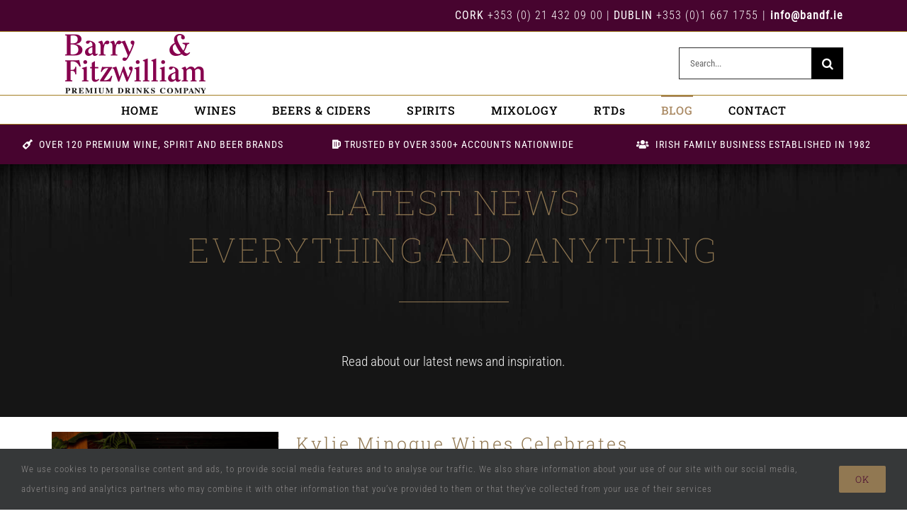

--- FILE ---
content_type: text/html; charset=UTF-8
request_url: https://www.bandf.ie/blog/page/2/
body_size: 13975
content:
<!DOCTYPE html>
<html class="avada-html-layout-wide avada-html-header-position-top avada-is-100-percent-template" lang="en-US" prefix="og: https://ogp.me/ns#">
<head>
	<meta http-equiv="X-UA-Compatible" content="IE=edge" />
	<meta http-equiv="Content-Type" content="text/html; charset=utf-8"/>
	<meta name="viewport" content="width=device-width, initial-scale=1" />
	
<!-- Search Engine Optimization by Rank Math PRO - https://rankmath.com/ -->
<title>Blog - Premium Drinks in Ireland</title>
<meta name="description" content="Read through Barry &amp; Fitzwilliam&#039;s blog for insights on premium liquor, wines, and beers. Contact us for the best selection in Ireland."/>
<meta name="robots" content="follow, index, max-snippet:-1, max-video-preview:-1, max-image-preview:large"/>
<link rel="canonical" href="https://www.bandf.ie/blog/" />
<meta property="og:locale" content="en_US" />
<meta property="og:type" content="article" />
<meta property="og:title" content="Blog - Premium Drinks in Ireland" />
<meta property="og:description" content="Read through Barry &amp; Fitzwilliam&#039;s blog for insights on premium liquor, wines, and beers. Contact us for the best selection in Ireland." />
<meta property="og:url" content="https://www.bandf.ie/blog/" />
<meta property="og:site_name" content="Barry &amp; Fitzwilliam" />
<meta property="og:updated_time" content="2024-10-22T06:43:59+00:00" />
<meta property="og:image" content="https://www.bandf.ie/wp-content/uploads/2020/05/premium-drinks-company-ireland-wholesale-home.jpg" />
<meta property="og:image:secure_url" content="https://www.bandf.ie/wp-content/uploads/2020/05/premium-drinks-company-ireland-wholesale-home.jpg" />
<meta property="og:image:width" content="2000" />
<meta property="og:image:height" content="703" />
<meta property="og:image:alt" content="Barry &amp; Fitzwilliam" />
<meta property="og:image:type" content="image/jpeg" />
<meta property="article:published_time" content="2017-11-15T09:05:38+00:00" />
<meta property="article:modified_time" content="2024-10-22T06:43:59+00:00" />
<meta name="twitter:card" content="summary_large_image" />
<meta name="twitter:title" content="Blog - Premium Drinks in Ireland" />
<meta name="twitter:description" content="Read through Barry &amp; Fitzwilliam&#039;s blog for insights on premium liquor, wines, and beers. Contact us for the best selection in Ireland." />
<meta name="twitter:image" content="https://www.bandf.ie/wp-content/uploads/2020/05/premium-drinks-company-ireland-wholesale-home.jpg" />
<meta name="twitter:label1" content="Time to read" />
<meta name="twitter:data1" content="7 minutes" />
<script type="application/ld+json" class="rank-math-schema-pro">{"@context":"https://schema.org","@graph":[{"@type":"Place","@id":"https://www.bandf.ie/#place","geo":{"@type":"GeoCoordinates","latitude":"53.276791","longitude":"-6.2170618"},"hasMap":"https://www.google.com/maps/search/?api=1&amp;query=53.276791,-6.2170618","address":{"@type":"PostalAddress","streetAddress":"Suite 2, Cube 3, Beacon South Quarter","addressLocality":"Sandyford","addressRegion":"Dublin","postalCode":"D18 TC60","addressCountry":"Ireland"}},{"@type":["WholesaleStore","Organization"],"@id":"https://www.bandf.ie/#organization","name":"Barry &amp; Fitzwilliam","url":"https://www.bandf.ie","email":"info@bandf.ie","address":{"@type":"PostalAddress","streetAddress":"Suite 2, Cube 3, Beacon South Quarter","addressLocality":"Sandyford","addressRegion":"Dublin","postalCode":"D18 TC60","addressCountry":"Ireland"},"logo":{"@type":"ImageObject","@id":"https://www.bandf.ie/#logo","url":"https://www.bandf.ie/wp-content/uploads/2020/05/barry-and-fitzwilliam-logo-400px-1.png","contentUrl":"https://www.bandf.ie/wp-content/uploads/2020/05/barry-and-fitzwilliam-logo-400px-1.png","caption":"Barry &amp; Fitzwilliam","inLanguage":"en-US","width":"400","height":"178"},"openingHours":["Monday,Tuesday,Wednesday,Thursday 08:30-17:30","Friday 08:30-13:00"],"location":{"@id":"https://www.bandf.ie/#place"},"image":{"@id":"https://www.bandf.ie/#logo"},"telephone":"+353 01-6671755"},{"@type":"WebSite","@id":"https://www.bandf.ie/#website","url":"https://www.bandf.ie","name":"Barry &amp; Fitzwilliam","publisher":{"@id":"https://www.bandf.ie/#organization"},"inLanguage":"en-US"},{"@type":"ImageObject","@id":"https://www.bandf.ie/wp-content/uploads/2020/05/premium-drinks-company-ireland-wholesale-home.jpg","url":"https://www.bandf.ie/wp-content/uploads/2020/05/premium-drinks-company-ireland-wholesale-home.jpg","width":"2000","height":"703","caption":"Barry &amp; Fitzwilliam","inLanguage":"en-US"},{"@type":"WebPage","@id":"https://www.bandf.ie/blog/#webpage","url":"https://www.bandf.ie/blog/","name":"Blog - Premium Drinks in Ireland","datePublished":"2017-11-15T09:05:38+00:00","dateModified":"2024-10-22T06:43:59+00:00","isPartOf":{"@id":"https://www.bandf.ie/#website"},"primaryImageOfPage":{"@id":"https://www.bandf.ie/wp-content/uploads/2020/05/premium-drinks-company-ireland-wholesale-home.jpg"},"inLanguage":"en-US"},{"@type":"Person","@id":"https://www.bandf.ie/author/barfitz/","name":"BarryFitz","description":"Contact Barry &amp; Fitzwilliam for Premium Liquor, Wines and Beer in Ireland.","url":"https://www.bandf.ie/author/barfitz/","image":{"@type":"ImageObject","@id":"https://secure.gravatar.com/avatar/5e6f0ca552f1f9396cbc68e79abd20d18f449ca8382388980d7c110df73975e4?s=96&amp;d=mm&amp;r=g","url":"https://secure.gravatar.com/avatar/5e6f0ca552f1f9396cbc68e79abd20d18f449ca8382388980d7c110df73975e4?s=96&amp;d=mm&amp;r=g","caption":"BarryFitz","inLanguage":"en-US"},"worksFor":{"@id":"https://www.bandf.ie/#organization"}},{"@type":"Article","headline":"Blog - Premium Drinks in Ireland","datePublished":"2017-11-15T09:05:38+00:00","dateModified":"2024-10-22T06:43:59+00:00","author":{"@id":"https://www.bandf.ie/author/barfitz/","name":"BarryFitz"},"publisher":{"@id":"https://www.bandf.ie/#organization"},"description":"Read through Barry &amp; Fitzwilliam&#039;s blog for insights on premium liquor, wines, and beers. Contact us for the best selection in Ireland.","name":"Blog - Premium Drinks in Ireland","@id":"https://www.bandf.ie/blog/#richSnippet","isPartOf":{"@id":"https://www.bandf.ie/blog/#webpage"},"image":{"@id":"https://www.bandf.ie/wp-content/uploads/2020/05/premium-drinks-company-ireland-wholesale-home.jpg"},"inLanguage":"en-US","mainEntityOfPage":{"@id":"https://www.bandf.ie/blog/#webpage"}}]}</script>
<!-- /Rank Math WordPress SEO plugin -->

<link rel="alternate" type="application/rss+xml" title="Barry &amp; Fitzwilliam &raquo; Feed" href="https://www.bandf.ie/feed/" />
<link rel="alternate" type="application/rss+xml" title="Barry &amp; Fitzwilliam &raquo; Comments Feed" href="https://www.bandf.ie/comments/feed/" />
								<link rel="icon" href="https://www.bandf.ie/wp-content/uploads/2020/05/barry-and-fitzwilliam-logo-icon.png" type="image/png" />
		
		
		
				<link rel="alternate" title="oEmbed (JSON)" type="application/json+oembed" href="https://www.bandf.ie/wp-json/oembed/1.0/embed?url=https%3A%2F%2Fwww.bandf.ie%2Fblog%2F" />
<link rel="alternate" title="oEmbed (XML)" type="text/xml+oembed" href="https://www.bandf.ie/wp-json/oembed/1.0/embed?url=https%3A%2F%2Fwww.bandf.ie%2Fblog%2F&#038;format=xml" />
<style id='wp-img-auto-sizes-contain-inline-css' type='text/css'>
img:is([sizes=auto i],[sizes^="auto," i]){contain-intrinsic-size:3000px 1500px}
/*# sourceURL=wp-img-auto-sizes-contain-inline-css */
</style>
<style id='woocommerce-inline-inline-css' type='text/css'>
.woocommerce form .form-row .required { visibility: visible; }
/*# sourceURL=woocommerce-inline-inline-css */
</style>
<link rel='stylesheet' id='fusion-dynamic-css-css' href='https://www.bandf.ie/wp-content/uploads/fusion-styles/b68f6513ffc2cbfbbb077994cb7bb8b5.min.css?ver=3.14.2' type='text/css' media='all' />
<script type="text/javascript" src="https://www.bandf.ie/wp-includes/js/jquery/jquery.min.js?ver=3.7.1" id="jquery-core-js"></script>
<script type="text/javascript" src="https://www.bandf.ie/wp-content/plugins/woocommerce/assets/js/jquery-blockui/jquery.blockUI.min.js?ver=2.7.0-wc.10.4.3" id="wc-jquery-blockui-js" defer="defer" data-wp-strategy="defer"></script>
<script type="text/javascript" id="wc-add-to-cart-js-extra">
/* <![CDATA[ */
var wc_add_to_cart_params = {"ajax_url":"/wp-admin/admin-ajax.php","wc_ajax_url":"/?wc-ajax=%%endpoint%%","i18n_view_cart":"View cart","cart_url":"https://www.bandf.ie/cart/","is_cart":"","cart_redirect_after_add":"no"};
//# sourceURL=wc-add-to-cart-js-extra
/* ]]> */
</script>
<script type="text/javascript" src="https://www.bandf.ie/wp-content/plugins/woocommerce/assets/js/frontend/add-to-cart.min.js?ver=10.4.3" id="wc-add-to-cart-js" defer="defer" data-wp-strategy="defer"></script>
<script type="text/javascript" src="https://www.bandf.ie/wp-content/plugins/woocommerce/assets/js/js-cookie/js.cookie.min.js?ver=2.1.4-wc.10.4.3" id="wc-js-cookie-js" defer="defer" data-wp-strategy="defer"></script>
<script type="text/javascript" id="woocommerce-js-extra">
/* <![CDATA[ */
var woocommerce_params = {"ajax_url":"/wp-admin/admin-ajax.php","wc_ajax_url":"/?wc-ajax=%%endpoint%%","i18n_password_show":"Show password","i18n_password_hide":"Hide password"};
//# sourceURL=woocommerce-js-extra
/* ]]> */
</script>
<script type="text/javascript" src="https://www.bandf.ie/wp-content/plugins/woocommerce/assets/js/frontend/woocommerce.min.js?ver=10.4.3" id="woocommerce-js" defer="defer" data-wp-strategy="defer"></script>
<link rel="https://api.w.org/" href="https://www.bandf.ie/wp-json/" /><link rel="alternate" title="JSON" type="application/json" href="https://www.bandf.ie/wp-json/wp/v2/pages/13" /><link rel="EditURI" type="application/rsd+xml" title="RSD" href="https://www.bandf.ie/xmlrpc.php?rsd" />
<meta name="generator" content="WordPress 6.9" />
<link rel='shortlink' href='https://www.bandf.ie/?p=13' />
<style type="text/css" id="css-fb-visibility">@media screen and (max-width: 640px){.fusion-no-small-visibility{display:none !important;}body .sm-text-align-center{text-align:center !important;}body .sm-text-align-left{text-align:left !important;}body .sm-text-align-right{text-align:right !important;}body .sm-text-align-justify{text-align:justify !important;}body .sm-flex-align-center{justify-content:center !important;}body .sm-flex-align-flex-start{justify-content:flex-start !important;}body .sm-flex-align-flex-end{justify-content:flex-end !important;}body .sm-mx-auto{margin-left:auto !important;margin-right:auto !important;}body .sm-ml-auto{margin-left:auto !important;}body .sm-mr-auto{margin-right:auto !important;}body .fusion-absolute-position-small{position:absolute;width:100%;}.awb-sticky.awb-sticky-small{ position: sticky; top: var(--awb-sticky-offset,0); }}@media screen and (min-width: 641px) and (max-width: 1024px){.fusion-no-medium-visibility{display:none !important;}body .md-text-align-center{text-align:center !important;}body .md-text-align-left{text-align:left !important;}body .md-text-align-right{text-align:right !important;}body .md-text-align-justify{text-align:justify !important;}body .md-flex-align-center{justify-content:center !important;}body .md-flex-align-flex-start{justify-content:flex-start !important;}body .md-flex-align-flex-end{justify-content:flex-end !important;}body .md-mx-auto{margin-left:auto !important;margin-right:auto !important;}body .md-ml-auto{margin-left:auto !important;}body .md-mr-auto{margin-right:auto !important;}body .fusion-absolute-position-medium{position:absolute;width:100%;}.awb-sticky.awb-sticky-medium{ position: sticky; top: var(--awb-sticky-offset,0); }}@media screen and (min-width: 1025px){.fusion-no-large-visibility{display:none !important;}body .lg-text-align-center{text-align:center !important;}body .lg-text-align-left{text-align:left !important;}body .lg-text-align-right{text-align:right !important;}body .lg-text-align-justify{text-align:justify !important;}body .lg-flex-align-center{justify-content:center !important;}body .lg-flex-align-flex-start{justify-content:flex-start !important;}body .lg-flex-align-flex-end{justify-content:flex-end !important;}body .lg-mx-auto{margin-left:auto !important;margin-right:auto !important;}body .lg-ml-auto{margin-left:auto !important;}body .lg-mr-auto{margin-right:auto !important;}body .fusion-absolute-position-large{position:absolute;width:100%;}.awb-sticky.awb-sticky-large{ position: sticky; top: var(--awb-sticky-offset,0); }}</style>	<noscript><style>.woocommerce-product-gallery{ opacity: 1 !important; }</style></noscript>
			<style type="text/css" id="wp-custom-css">
			.woocommerce ul.products li.product .woocommerce-loop-category__title, .woocommerce ul.products li.product .woocommerce-loop-product__title, .woocommerce ul.products li.product h3 {
   text-align: center;
}

.related.products {
  display: none;
}		</style>
				<script type="text/javascript">
			var doc = document.documentElement;
			doc.setAttribute( 'data-useragent', navigator.userAgent );
		</script>
		<!-- Google Tag Manager -->
<script>(function(w,d,s,l,i){w[l]=w[l]||[];w[l].push({'gtm.start':
new Date().getTime(),event:'gtm.js'});var f=d.getElementsByTagName(s)[0],
j=d.createElement(s),dl=l!='dataLayer'?'&l='+l:'';j.async=true;j.src=
'https://www.googletagmanager.com/gtm.js?id='+i+dl;f.parentNode.insertBefore(j,f);
})(window,document,'script','dataLayer','GTM-MT3MQVM');</script>
<!-- End Google Tag Manager -->

<meta name="google-site-verification" content="yzeCcBHFsQ64ZlrxvZ2COI6XjzLv6XwA_DsSvAiBA-0" />
	<!-- Google Tag Manager (noscript) -->
<noscript><iframe src="https://www.googletagmanager.com/ns.html?id=GTM-MT3MQVM"
height="0" width="0" style="display:none;visibility:hidden"></iframe></noscript>
<!-- End Google Tag Manager (noscript) --><style id='global-styles-inline-css' type='text/css'>
:root{--wp--preset--aspect-ratio--square: 1;--wp--preset--aspect-ratio--4-3: 4/3;--wp--preset--aspect-ratio--3-4: 3/4;--wp--preset--aspect-ratio--3-2: 3/2;--wp--preset--aspect-ratio--2-3: 2/3;--wp--preset--aspect-ratio--16-9: 16/9;--wp--preset--aspect-ratio--9-16: 9/16;--wp--preset--color--black: #000000;--wp--preset--color--cyan-bluish-gray: #abb8c3;--wp--preset--color--white: #ffffff;--wp--preset--color--pale-pink: #f78da7;--wp--preset--color--vivid-red: #cf2e2e;--wp--preset--color--luminous-vivid-orange: #ff6900;--wp--preset--color--luminous-vivid-amber: #fcb900;--wp--preset--color--light-green-cyan: #7bdcb5;--wp--preset--color--vivid-green-cyan: #00d084;--wp--preset--color--pale-cyan-blue: #8ed1fc;--wp--preset--color--vivid-cyan-blue: #0693e3;--wp--preset--color--vivid-purple: #9b51e0;--wp--preset--color--awb-color-1: rgba(255,255,255,1);--wp--preset--color--awb-color-2: rgba(171,139,101,1);--wp--preset--color--awb-color-3: rgba(163,126,34,1);--wp--preset--color--awb-color-4: rgba(145,120,82,1);--wp--preset--color--awb-color-5: rgba(75,75,75,1);--wp--preset--color--awb-color-6: rgba(43,43,43,1);--wp--preset--color--awb-color-7: rgba(71,4,47,1);--wp--preset--color--awb-color-8: rgba(0,0,0,1);--wp--preset--color--awb-color-custom-10: rgba(16,16,16,1);--wp--preset--color--awb-color-custom-11: rgba(51,51,51,1);--wp--preset--color--awb-color-custom-12: rgba(242,243,245,1);--wp--preset--color--awb-color-custom-13: rgba(101,10,12,1);--wp--preset--gradient--vivid-cyan-blue-to-vivid-purple: linear-gradient(135deg,rgb(6,147,227) 0%,rgb(155,81,224) 100%);--wp--preset--gradient--light-green-cyan-to-vivid-green-cyan: linear-gradient(135deg,rgb(122,220,180) 0%,rgb(0,208,130) 100%);--wp--preset--gradient--luminous-vivid-amber-to-luminous-vivid-orange: linear-gradient(135deg,rgb(252,185,0) 0%,rgb(255,105,0) 100%);--wp--preset--gradient--luminous-vivid-orange-to-vivid-red: linear-gradient(135deg,rgb(255,105,0) 0%,rgb(207,46,46) 100%);--wp--preset--gradient--very-light-gray-to-cyan-bluish-gray: linear-gradient(135deg,rgb(238,238,238) 0%,rgb(169,184,195) 100%);--wp--preset--gradient--cool-to-warm-spectrum: linear-gradient(135deg,rgb(74,234,220) 0%,rgb(151,120,209) 20%,rgb(207,42,186) 40%,rgb(238,44,130) 60%,rgb(251,105,98) 80%,rgb(254,248,76) 100%);--wp--preset--gradient--blush-light-purple: linear-gradient(135deg,rgb(255,206,236) 0%,rgb(152,150,240) 100%);--wp--preset--gradient--blush-bordeaux: linear-gradient(135deg,rgb(254,205,165) 0%,rgb(254,45,45) 50%,rgb(107,0,62) 100%);--wp--preset--gradient--luminous-dusk: linear-gradient(135deg,rgb(255,203,112) 0%,rgb(199,81,192) 50%,rgb(65,88,208) 100%);--wp--preset--gradient--pale-ocean: linear-gradient(135deg,rgb(255,245,203) 0%,rgb(182,227,212) 50%,rgb(51,167,181) 100%);--wp--preset--gradient--electric-grass: linear-gradient(135deg,rgb(202,248,128) 0%,rgb(113,206,126) 100%);--wp--preset--gradient--midnight: linear-gradient(135deg,rgb(2,3,129) 0%,rgb(40,116,252) 100%);--wp--preset--font-size--small: 12.75px;--wp--preset--font-size--medium: 20px;--wp--preset--font-size--large: 25.5px;--wp--preset--font-size--x-large: 42px;--wp--preset--font-size--normal: 17px;--wp--preset--font-size--xlarge: 34px;--wp--preset--font-size--huge: 51px;--wp--preset--spacing--20: 0.44rem;--wp--preset--spacing--30: 0.67rem;--wp--preset--spacing--40: 1rem;--wp--preset--spacing--50: 1.5rem;--wp--preset--spacing--60: 2.25rem;--wp--preset--spacing--70: 3.38rem;--wp--preset--spacing--80: 5.06rem;--wp--preset--shadow--natural: 6px 6px 9px rgba(0, 0, 0, 0.2);--wp--preset--shadow--deep: 12px 12px 50px rgba(0, 0, 0, 0.4);--wp--preset--shadow--sharp: 6px 6px 0px rgba(0, 0, 0, 0.2);--wp--preset--shadow--outlined: 6px 6px 0px -3px rgb(255, 255, 255), 6px 6px rgb(0, 0, 0);--wp--preset--shadow--crisp: 6px 6px 0px rgb(0, 0, 0);}:where(.is-layout-flex){gap: 0.5em;}:where(.is-layout-grid){gap: 0.5em;}body .is-layout-flex{display: flex;}.is-layout-flex{flex-wrap: wrap;align-items: center;}.is-layout-flex > :is(*, div){margin: 0;}body .is-layout-grid{display: grid;}.is-layout-grid > :is(*, div){margin: 0;}:where(.wp-block-columns.is-layout-flex){gap: 2em;}:where(.wp-block-columns.is-layout-grid){gap: 2em;}:where(.wp-block-post-template.is-layout-flex){gap: 1.25em;}:where(.wp-block-post-template.is-layout-grid){gap: 1.25em;}.has-black-color{color: var(--wp--preset--color--black) !important;}.has-cyan-bluish-gray-color{color: var(--wp--preset--color--cyan-bluish-gray) !important;}.has-white-color{color: var(--wp--preset--color--white) !important;}.has-pale-pink-color{color: var(--wp--preset--color--pale-pink) !important;}.has-vivid-red-color{color: var(--wp--preset--color--vivid-red) !important;}.has-luminous-vivid-orange-color{color: var(--wp--preset--color--luminous-vivid-orange) !important;}.has-luminous-vivid-amber-color{color: var(--wp--preset--color--luminous-vivid-amber) !important;}.has-light-green-cyan-color{color: var(--wp--preset--color--light-green-cyan) !important;}.has-vivid-green-cyan-color{color: var(--wp--preset--color--vivid-green-cyan) !important;}.has-pale-cyan-blue-color{color: var(--wp--preset--color--pale-cyan-blue) !important;}.has-vivid-cyan-blue-color{color: var(--wp--preset--color--vivid-cyan-blue) !important;}.has-vivid-purple-color{color: var(--wp--preset--color--vivid-purple) !important;}.has-black-background-color{background-color: var(--wp--preset--color--black) !important;}.has-cyan-bluish-gray-background-color{background-color: var(--wp--preset--color--cyan-bluish-gray) !important;}.has-white-background-color{background-color: var(--wp--preset--color--white) !important;}.has-pale-pink-background-color{background-color: var(--wp--preset--color--pale-pink) !important;}.has-vivid-red-background-color{background-color: var(--wp--preset--color--vivid-red) !important;}.has-luminous-vivid-orange-background-color{background-color: var(--wp--preset--color--luminous-vivid-orange) !important;}.has-luminous-vivid-amber-background-color{background-color: var(--wp--preset--color--luminous-vivid-amber) !important;}.has-light-green-cyan-background-color{background-color: var(--wp--preset--color--light-green-cyan) !important;}.has-vivid-green-cyan-background-color{background-color: var(--wp--preset--color--vivid-green-cyan) !important;}.has-pale-cyan-blue-background-color{background-color: var(--wp--preset--color--pale-cyan-blue) !important;}.has-vivid-cyan-blue-background-color{background-color: var(--wp--preset--color--vivid-cyan-blue) !important;}.has-vivid-purple-background-color{background-color: var(--wp--preset--color--vivid-purple) !important;}.has-black-border-color{border-color: var(--wp--preset--color--black) !important;}.has-cyan-bluish-gray-border-color{border-color: var(--wp--preset--color--cyan-bluish-gray) !important;}.has-white-border-color{border-color: var(--wp--preset--color--white) !important;}.has-pale-pink-border-color{border-color: var(--wp--preset--color--pale-pink) !important;}.has-vivid-red-border-color{border-color: var(--wp--preset--color--vivid-red) !important;}.has-luminous-vivid-orange-border-color{border-color: var(--wp--preset--color--luminous-vivid-orange) !important;}.has-luminous-vivid-amber-border-color{border-color: var(--wp--preset--color--luminous-vivid-amber) !important;}.has-light-green-cyan-border-color{border-color: var(--wp--preset--color--light-green-cyan) !important;}.has-vivid-green-cyan-border-color{border-color: var(--wp--preset--color--vivid-green-cyan) !important;}.has-pale-cyan-blue-border-color{border-color: var(--wp--preset--color--pale-cyan-blue) !important;}.has-vivid-cyan-blue-border-color{border-color: var(--wp--preset--color--vivid-cyan-blue) !important;}.has-vivid-purple-border-color{border-color: var(--wp--preset--color--vivid-purple) !important;}.has-vivid-cyan-blue-to-vivid-purple-gradient-background{background: var(--wp--preset--gradient--vivid-cyan-blue-to-vivid-purple) !important;}.has-light-green-cyan-to-vivid-green-cyan-gradient-background{background: var(--wp--preset--gradient--light-green-cyan-to-vivid-green-cyan) !important;}.has-luminous-vivid-amber-to-luminous-vivid-orange-gradient-background{background: var(--wp--preset--gradient--luminous-vivid-amber-to-luminous-vivid-orange) !important;}.has-luminous-vivid-orange-to-vivid-red-gradient-background{background: var(--wp--preset--gradient--luminous-vivid-orange-to-vivid-red) !important;}.has-very-light-gray-to-cyan-bluish-gray-gradient-background{background: var(--wp--preset--gradient--very-light-gray-to-cyan-bluish-gray) !important;}.has-cool-to-warm-spectrum-gradient-background{background: var(--wp--preset--gradient--cool-to-warm-spectrum) !important;}.has-blush-light-purple-gradient-background{background: var(--wp--preset--gradient--blush-light-purple) !important;}.has-blush-bordeaux-gradient-background{background: var(--wp--preset--gradient--blush-bordeaux) !important;}.has-luminous-dusk-gradient-background{background: var(--wp--preset--gradient--luminous-dusk) !important;}.has-pale-ocean-gradient-background{background: var(--wp--preset--gradient--pale-ocean) !important;}.has-electric-grass-gradient-background{background: var(--wp--preset--gradient--electric-grass) !important;}.has-midnight-gradient-background{background: var(--wp--preset--gradient--midnight) !important;}.has-small-font-size{font-size: var(--wp--preset--font-size--small) !important;}.has-medium-font-size{font-size: var(--wp--preset--font-size--medium) !important;}.has-large-font-size{font-size: var(--wp--preset--font-size--large) !important;}.has-x-large-font-size{font-size: var(--wp--preset--font-size--x-large) !important;}
/*# sourceURL=global-styles-inline-css */
</style>
</head>

<body class="paged wp-singular page-template page-template-100-width page-template-100-width-php page page-id-13 paged-2 page-paged-2 wp-theme-Avada wp-child-theme-Avada-Child-Theme theme-Avada woocommerce-no-js fusion-image-hovers fusion-pagination-sizing fusion-button_type-flat fusion-button_span-no fusion-button_gradient-linear avada-image-rollover-circle-yes avada-image-rollover-yes avada-image-rollover-direction-fade fusion-body ltr fusion-sticky-header no-tablet-sticky-header no-mobile-sticky-header no-mobile-slidingbar no-desktop-totop no-mobile-totop fusion-disable-outline fusion-sub-menu-fade mobile-logo-pos-left layout-wide-mode avada-has-boxed-modal-shadow- layout-scroll-offset-full avada-has-zero-margin-offset-top fusion-top-header menu-text-align-center fusion-woo-product-design-clean fusion-woo-shop-page-columns-4 fusion-woo-related-columns-4 fusion-woo-archive-page-columns-3 fusion-woocommerce-equal-heights avada-has-woo-gallery-disabled woo-sale-badge-circle woo-outofstock-badge-top_bar mobile-menu-design-modern fusion-show-pagination-text fusion-header-layout-v4 avada-responsive avada-footer-fx-bg-parallax avada-menu-highlight-style-bar fusion-search-form-classic fusion-main-menu-search-dropdown fusion-avatar-square avada-dropdown-styles avada-blog-layout-medium alternate avada-blog-archive-layout-medium alternate avada-header-shadow-no avada-has-logo-background avada-menu-icon-position-left avada-has-megamenu-shadow avada-has-mainmenu-dropdown-divider avada-has-mobile-menu-search avada-has-breadcrumb-mobile-hidden avada-has-titlebar-bar_and_content avada-social-full-transparent avada-has-pagination-padding avada-flyout-menu-direction-fade avada-ec-views-v1" data-awb-post-id="13">
		<a class="skip-link screen-reader-text" href="#content">Skip to content</a>

	<div id="boxed-wrapper">
		
		<div id="wrapper" class="fusion-wrapper">
			<div id="home" style="position:relative;top:-1px;"></div>
							
					
			<header class="fusion-header-wrapper">
				<div class="fusion-header-v4 fusion-logo-alignment fusion-logo-left fusion-sticky-menu- fusion-sticky-logo-1 fusion-mobile-logo-1 fusion-sticky-menu-and-logo fusion-header-menu-align-center fusion-mobile-menu-design-modern">
					
<div class="fusion-secondary-header">
	<div class="fusion-row">
							<div class="fusion-alignright">
				<div class="fusion-contact-info"><span class="fusion-contact-info-phone-number"><a href="tel:+353 (0) 21 432 09 00"><strong>CORK</strong> +353 (0) 21 432 09 00</a> | <a href="tel:+353 (0)1 667 1755"><strong>DUBLIN</strong> +353 (0)1 667 1755</a></span><span class="fusion-header-separator">|</span><span class="fusion-contact-info-email-address"><a href="mailto:i&#110;&#102;o&#64;&#98;&#97;nd&#102;&#46;&#105;e">i&#110;&#102;o&#64;&#98;&#97;nd&#102;&#46;&#105;e</a></span></div>			</div>
			</div>
</div>
<div class="fusion-header-sticky-height"></div>
<div class="fusion-sticky-header-wrapper"> <!-- start fusion sticky header wrapper -->
	<div class="fusion-header">
		<div class="fusion-row">
							<div class="fusion-logo" data-margin-top="20" data-margin-bottom="20" data-margin-left="0" data-margin-right="0">
			<a class="fusion-logo-link"  href="https://www.bandf.ie/" >

						<!-- standard logo -->
			<img src="https://www.bandf.ie/wp-content/uploads/2020/05/barry-and-fitzwilliam-logo-200px-1.png" srcset="https://www.bandf.ie/wp-content/uploads/2020/05/barry-and-fitzwilliam-logo-200px-1.png 1x, https://www.bandf.ie/wp-content/uploads/2020/05/barry-and-fitzwilliam-logo-400px-1.png 2x" width="200" height="89" style="max-height:89px;height:auto;" alt="Barry &amp; Fitzwilliam Logo" data-retina_logo_url="https://www.bandf.ie/wp-content/uploads/2020/05/barry-and-fitzwilliam-logo-400px-1.png" class="fusion-standard-logo" />

											<!-- mobile logo -->
				<img src="https://www.bandf.ie/wp-content/uploads/2020/05/barry-and-fitzwilliam-logo-100px-1.png" srcset="https://www.bandf.ie/wp-content/uploads/2020/05/barry-and-fitzwilliam-logo-100px-1.png 1x, https://www.bandf.ie/wp-content/uploads/2020/05/barry-and-fitzwilliam-logo-200px-1.png 2x" width="100" height="45" style="max-height:45px;height:auto;" alt="Barry &amp; Fitzwilliam Logo" data-retina_logo_url="https://www.bandf.ie/wp-content/uploads/2020/05/barry-and-fitzwilliam-logo-200px-1.png" class="fusion-mobile-logo" />
			
											<!-- sticky header logo -->
				<img src="https://www.bandf.ie/wp-content/uploads/2020/05/barry-and-fitzwilliam-logo-150px-1.png" srcset="https://www.bandf.ie/wp-content/uploads/2020/05/barry-and-fitzwilliam-logo-150px-1.png 1x, https://www.bandf.ie/wp-content/uploads/2020/05/barry-and-fitzwilliam-logo-200px-1.png 2x" width="150" height="67" style="max-height:67px;height:auto;" alt="Barry &amp; Fitzwilliam Logo" data-retina_logo_url="https://www.bandf.ie/wp-content/uploads/2020/05/barry-and-fitzwilliam-logo-200px-1.png" class="fusion-sticky-logo" />
					</a>
		
<div class="fusion-header-content-3-wrapper">
			<div class="fusion-secondary-menu-search">
					<form role="search" class="searchform fusion-search-form  fusion-live-search fusion-search-form-classic" method="get" action="https://www.bandf.ie/">
			<div class="fusion-search-form-content">

				
				<div class="fusion-search-field search-field">
					<label><span class="screen-reader-text">Search for:</span>
													<input type="search" class="s fusion-live-search-input" name="s" id="fusion-live-search-input-0" autocomplete="off" placeholder="Search..." required aria-required="true" aria-label="Search..."/>
											</label>
				</div>
				<div class="fusion-search-button search-button">
					<input type="submit" class="fusion-search-submit searchsubmit" aria-label="Search" value="&#xf002;" />
										<div class="fusion-slider-loading"></div>
									</div>

				<input type="hidden" value="product" name="post_type" />
			</div>


							<div class="fusion-search-results-wrapper"><div class="fusion-search-results"></div></div>
			
		</form>
				</div>
	</div>
</div>
								<div class="fusion-mobile-menu-icons">
							<a href="#" class="fusion-icon awb-icon-bars" aria-label="Toggle mobile menu" aria-expanded="false"></a>
		
					<a href="#" class="fusion-icon awb-icon-search" aria-label="Toggle mobile search"></a>
		
		
			</div>
			
					</div>
	</div>
	<div class="fusion-secondary-main-menu">
		<div class="fusion-row">
			<nav class="fusion-main-menu" aria-label="Main Menu"><ul id="menu-main-menu" class="fusion-menu"><li  id="menu-item-23"  class="menu-item menu-item-type-post_type menu-item-object-page menu-item-home menu-item-23"  data-item-id="23"><a  href="https://www.bandf.ie/" class="fusion-bar-highlight"><span class="menu-text">HOME</span></a></li><li  id="menu-item-2459"  class="menu-item menu-item-type-post_type menu-item-object-page menu-item-has-children menu-item-2459 fusion-dropdown-menu"  data-item-id="2459"><a  href="https://www.bandf.ie/wines/" class="fusion-bar-highlight"><span class="menu-text">WINES</span></a><ul class="sub-menu"><li  id="menu-item-4454"  class="menu-item menu-item-type-taxonomy menu-item-object-product_cat menu-item-4454 fusion-dropdown-submenu" ><a  href="https://www.bandf.ie/product-category/alcohol-free-wines/" class="fusion-bar-highlight"><span>ALCOHOL FREE WINES</span></a></li><li  id="menu-item-2677"  class="menu-item menu-item-type-custom menu-item-object-custom menu-item-2677 fusion-dropdown-submenu" ><a  href="https://www.bandf.ie/product-category/wines/argentina/" class="fusion-bar-highlight"><span>ARGENTINA</span></a></li><li  id="menu-item-2678"  class="menu-item menu-item-type-custom menu-item-object-custom menu-item-2678 fusion-dropdown-submenu" ><a  href="https://www.bandf.ie/product-category/wines/australia/" class="fusion-bar-highlight"><span>AUSTRALIA</span></a></li><li  id="menu-item-2679"  class="menu-item menu-item-type-custom menu-item-object-custom menu-item-2679 fusion-dropdown-submenu" ><a  href="https://www.bandf.ie/product-category/wines/champagne/" class="fusion-bar-highlight"><span>CHAMPAGNE</span></a></li><li  id="menu-item-2680"  class="menu-item menu-item-type-custom menu-item-object-custom menu-item-2680 fusion-dropdown-submenu" ><a  href="https://www.bandf.ie/product-category/wines/chile/" class="fusion-bar-highlight"><span>CHILE</span></a></li><li  id="menu-item-2681"  class="menu-item menu-item-type-custom menu-item-object-custom menu-item-2681 fusion-dropdown-submenu" ><a  href="https://www.bandf.ie/product-category/wines/france/" class="fusion-bar-highlight"><span>FRANCE</span></a></li><li  id="menu-item-2682"  class="menu-item menu-item-type-custom menu-item-object-custom menu-item-2682 fusion-dropdown-submenu" ><a  href="https://www.bandf.ie/product-category/wines/italy/" class="fusion-bar-highlight"><span>ITALY</span></a></li><li  id="menu-item-2683"  class="menu-item menu-item-type-custom menu-item-object-custom menu-item-2683 fusion-dropdown-submenu" ><a  href="https://www.bandf.ie/product-category/wines/new-zealand/" class="fusion-bar-highlight"><span>NEW ZEALAND</span></a></li><li  id="menu-item-2684"  class="menu-item menu-item-type-custom menu-item-object-custom menu-item-2684 fusion-dropdown-submenu" ><a  href="https://www.bandf.ie/product-category/wines/port-sherry/" class="fusion-bar-highlight"><span>PORT &#038; SHERRY</span></a></li><li  id="menu-item-2685"  class="menu-item menu-item-type-custom menu-item-object-custom menu-item-2685 fusion-dropdown-submenu" ><a  href="https://www.bandf.ie/product-category/wines/south-africa/" class="fusion-bar-highlight"><span>SOUTH AFRICA</span></a></li><li  id="menu-item-2687"  class="menu-item menu-item-type-custom menu-item-object-custom menu-item-2687 fusion-dropdown-submenu" ><a  href="https://www.bandf.ie/product-category/wines/sparkling/" class="fusion-bar-highlight"><span>SPARKLING</span></a></li><li  id="menu-item-2686"  class="menu-item menu-item-type-custom menu-item-object-custom menu-item-2686 fusion-dropdown-submenu" ><a  href="https://www.bandf.ie/product-category/wines/spain/" class="fusion-bar-highlight"><span>SPAIN</span></a></li><li  id="menu-item-3414"  class="menu-item menu-item-type-custom menu-item-object-custom menu-item-3414 fusion-dropdown-submenu" ><a  href="https://www.bandf.ie/product-category/wines/portugal/" class="fusion-bar-highlight"><span>PORTUGAL</span></a></li><li  id="menu-item-2689"  class="menu-item menu-item-type-custom menu-item-object-custom menu-item-2689 fusion-dropdown-submenu" ><a  href="https://www.bandf.ie/product-category/wines/usa-california/" class="fusion-bar-highlight"><span>USA CALIFORNIA</span></a></li><li  id="menu-item-3475"  class="menu-item menu-item-type-custom menu-item-object-custom menu-item-3475 fusion-dropdown-submenu" ><a  href="https://www.bandf.ie/product-category/wines/organic/" class="fusion-bar-highlight"><span>ORGANIC</span></a></li></ul></li><li  id="menu-item-2468"  class="menu-item menu-item-type-post_type menu-item-object-page menu-item-has-children menu-item-2468 fusion-dropdown-menu"  data-item-id="2468"><a  href="https://www.bandf.ie/craft-world-beers-cider/" class="fusion-bar-highlight"><span class="menu-text">BEERS &#038; CIDERS</span></a><ul class="sub-menu"><li  id="menu-item-3820"  class="menu-item menu-item-type-taxonomy menu-item-object-product_cat menu-item-3820 fusion-dropdown-submenu" ><a  href="https://www.bandf.ie/product-category/brewdog-no-low-alcohol-beers/" class="fusion-bar-highlight"><span>BREWDOG ALCOHOL FREE</span></a></li><li  id="menu-item-2710"  class="menu-item menu-item-type-custom menu-item-object-custom menu-item-2710 fusion-dropdown-submenu" ><a  href="https://www.bandf.ie/product-category/irish-craft-beers-ciders/irish-craft-beers/" class="fusion-bar-highlight"><span>IRISH CRAFT BEERS</span></a></li><li  id="menu-item-2711"  class="menu-item menu-item-type-custom menu-item-object-custom menu-item-2711 fusion-dropdown-submenu" ><a  href="https://www.bandf.ie/product-category/irish-craft-beers-ciders/irish-ciders/" class="fusion-bar-highlight"><span>IRISH CIDERS</span></a></li><li  id="menu-item-2712"  class="menu-item menu-item-type-custom menu-item-object-custom menu-item-2712 fusion-dropdown-submenu" ><a  href="https://www.bandf.ie/product-category/world-beers/alcoholic-beers/" class="fusion-bar-highlight"><span>WORLD BEERS</span></a></li></ul></li><li  id="menu-item-2467"  class="menu-item menu-item-type-post_type menu-item-object-page menu-item-has-children menu-item-2467 fusion-dropdown-menu"  data-item-id="2467"><a  href="https://www.bandf.ie/spirits/" class="fusion-bar-highlight"><span class="menu-text">SPIRITS</span></a><ul class="sub-menu"><li  id="menu-item-4453"  class="menu-item menu-item-type-taxonomy menu-item-object-product_cat menu-item-4453 fusion-dropdown-submenu" ><a  href="https://www.bandf.ie/product-category/alcohol-free-spirits/" class="fusion-bar-highlight"><span>ALCOHOL FREE SPIRITS</span></a></li><li  id="menu-item-2877"  class="menu-item menu-item-type-custom menu-item-object-custom menu-item-2877 fusion-dropdown-submenu" ><a  href="https://www.bandf.ie/product-category/spirits/armagnac/" class="fusion-bar-highlight"><span>ARMAGNAC</span></a></li><li  id="menu-item-2878"  class="menu-item menu-item-type-custom menu-item-object-custom menu-item-2878 fusion-dropdown-submenu" ><a  href="https://www.bandf.ie/product-category/spirits/calvados/" class="fusion-bar-highlight"><span>CALVADOS</span></a></li><li  id="menu-item-2879"  class="menu-item menu-item-type-custom menu-item-object-custom menu-item-2879 fusion-dropdown-submenu" ><a  href="https://www.bandf.ie/product-category/spirits/cognac/" class="fusion-bar-highlight"><span>COGNAC</span></a></li><li  id="menu-item-2880"  class="menu-item menu-item-type-custom menu-item-object-custom menu-item-2880 fusion-dropdown-submenu" ><a  href="https://www.bandf.ie/product-category/spirits/gin/" class="fusion-bar-highlight"><span>GIN</span></a></li><li  id="menu-item-2881"  class="menu-item menu-item-type-custom menu-item-object-custom menu-item-2881 fusion-dropdown-submenu" ><a  href="https://www.bandf.ie/product-category/spirits/liqueurs-speciality-drinks/" class="fusion-bar-highlight"><span>LIQUEURS &#038; SPECIALITY DRINKS</span></a></li><li  id="menu-item-2883"  class="menu-item menu-item-type-custom menu-item-object-custom menu-item-2883 fusion-dropdown-submenu" ><a  href="https://www.bandf.ie/product-category/spirits/rum/" class="fusion-bar-highlight"><span>RUM</span></a></li><li  id="menu-item-3462"  class="menu-item menu-item-type-custom menu-item-object-custom menu-item-3462 fusion-dropdown-submenu" ><a  href="https://www.bandf.ie/product-category/spirits/bourbon-whiskey/" class="fusion-bar-highlight"><span>BOURBON WHISKEY</span></a></li><li  id="menu-item-3463"  class="menu-item menu-item-type-custom menu-item-object-custom menu-item-3463 fusion-dropdown-submenu" ><a  href="https://www.bandf.ie/product-category/spirits/irish-whiskey/" class="fusion-bar-highlight"><span>IRISH WHISKEY</span></a></li><li  id="menu-item-2884"  class="menu-item menu-item-type-custom menu-item-object-custom menu-item-2884 fusion-dropdown-submenu" ><a  href="https://www.bandf.ie/product-category/spirits/scotch-whisky/" class="fusion-bar-highlight"><span>SCOTCH WHISKY</span></a></li><li  id="menu-item-2885"  class="menu-item menu-item-type-custom menu-item-object-custom menu-item-2885 fusion-dropdown-submenu" ><a  href="https://www.bandf.ie/product-category/spirits/shot-drinks/" class="fusion-bar-highlight"><span>SHOT DRINKS</span></a></li><li  id="menu-item-2886"  class="menu-item menu-item-type-custom menu-item-object-custom menu-item-2886 fusion-dropdown-submenu" ><a  href="https://www.bandf.ie/product-category/spirits/tequila/" class="fusion-bar-highlight"><span>TEQUILA</span></a></li><li  id="menu-item-2887"  class="menu-item menu-item-type-custom menu-item-object-custom menu-item-2887 fusion-dropdown-submenu" ><a  href="https://www.bandf.ie/product-category/spirits/vodka/" class="fusion-bar-highlight"><span>VODKA</span></a></li></ul></li><li  id="menu-item-4438"  class="menu-item menu-item-type-post_type menu-item-object-page menu-item-4438"  data-item-id="4438"><a  href="https://www.bandf.ie/mixology/" class="fusion-bar-highlight"><span class="menu-text">MIXOLOGY</span></a></li><li  id="menu-item-2466"  class="menu-item menu-item-type-post_type menu-item-object-page menu-item-2466"  data-item-id="2466"><a  href="https://www.bandf.ie/rtds/" class="fusion-bar-highlight"><span class="menu-text">RTDs</span></a></li><li  id="menu-item-2597"  class="menu-item menu-item-type-post_type menu-item-object-page current-menu-item page_item page-item-13 current_page_item menu-item-2597"  data-item-id="2597"><a  href="https://www.bandf.ie/blog/" class="fusion-bar-highlight"><span class="menu-text">BLOG</span></a></li><li  id="menu-item-2596"  class="menu-item menu-item-type-post_type menu-item-object-page menu-item-2596"  data-item-id="2596"><a  href="https://www.bandf.ie/contact-us/" class="fusion-bar-highlight"><span class="menu-text">CONTACT</span></a></li></ul></nav>
<nav class="fusion-mobile-nav-holder fusion-mobile-menu-text-align-center" aria-label="Main Menu Mobile"></nav>

			
<div class="fusion-clearfix"></div>
<div class="fusion-mobile-menu-search">
			<form role="search" class="searchform fusion-search-form  fusion-live-search fusion-search-form-classic" method="get" action="https://www.bandf.ie/">
			<div class="fusion-search-form-content">

				
				<div class="fusion-search-field search-field">
					<label><span class="screen-reader-text">Search for:</span>
													<input type="search" class="s fusion-live-search-input" name="s" id="fusion-live-search-input-1" autocomplete="off" placeholder="Search..." required aria-required="true" aria-label="Search..."/>
											</label>
				</div>
				<div class="fusion-search-button search-button">
					<input type="submit" class="fusion-search-submit searchsubmit" aria-label="Search" value="&#xf002;" />
										<div class="fusion-slider-loading"></div>
									</div>

				<input type="hidden" value="product" name="post_type" />
			</div>


							<div class="fusion-search-results-wrapper"><div class="fusion-search-results"></div></div>
			
		</form>
		</div>
		</div>
	</div>
</div> <!-- end fusion sticky header wrapper -->
				</div>
				<div class="fusion-clearfix"></div>
			</header>
								
							<div id="sliders-container" class="fusion-slider-visibility">
					</div>
				
					
							
			<section class="fusion-page-title-bar fusion-tb-page-title-bar"><div class="fusion-fullwidth fullwidth-box fusion-builder-row-1 fusion-flex-container hundred-percent-fullwidth non-hundred-percent-height-scrolling fusion-no-small-visibility" style="--awb-border-radius-top-left:0px;--awb-border-radius-top-right:0px;--awb-border-radius-bottom-right:0px;--awb-border-radius-bottom-left:0px;--awb-padding-top:0px;--awb-padding-right:15px;--awb-padding-bottom:0px;--awb-padding-left:15px;--awb-margin-top:0px;--awb-margin-bottom:0px;--awb-background-color:#47042f;--awb-flex-wrap:wrap;" ><div class="fusion-builder-row fusion-row fusion-flex-align-items-stretch fusion-flex-content-wrap" style="width:104% !important;max-width:104% !important;margin-left: calc(-4% / 2 );margin-right: calc(-4% / 2 );"><div class="fusion-layout-column fusion_builder_column fusion-builder-column-0 fusion_builder_column_1_3 1_3 fusion-flex-column" style="--awb-padding-top:0px;--awb-padding-right:0px;--awb-padding-bottom:0px;--awb-padding-left:0px;--awb-bg-size:cover;--awb-width-large:33.333333333333%;--awb-margin-top-large:0px;--awb-spacing-right-large:1.44%;--awb-margin-bottom-large:0px;--awb-spacing-left-large:5.76%;--awb-width-medium:100%;--awb-spacing-right-medium:1.92%;--awb-spacing-left-medium:1.92%;--awb-width-small:100%;--awb-spacing-right-small:1.92%;--awb-spacing-left-small:1.92%;"><div class="fusion-column-wrapper fusion-column-has-shadow fusion-flex-justify-content-center fusion-content-layout-column"><div class="fusion-text fusion-text-1"><p style="font-size: 14px; text-align: center;"><strong><span style="color: white;"><i class="fas fa-wine-bottle"></i>&nbsp;&nbsp;OVER 120 PREMIUM WINE, SPIRIT AND BEER BRANDS</span></strong></p>
</div></div></div><div class="fusion-layout-column fusion_builder_column fusion-builder-column-1 fusion_builder_column_1_3 1_3 fusion-flex-column" style="--awb-padding-top:0px;--awb-padding-right:0px;--awb-padding-bottom:0px;--awb-padding-left:0px;--awb-bg-size:cover;--awb-width-large:33.333333333333%;--awb-margin-top-large:0px;--awb-spacing-right-large:1.44%;--awb-margin-bottom-large:0px;--awb-spacing-left-large:1.44%;--awb-width-medium:100%;--awb-spacing-right-medium:1.92%;--awb-spacing-left-medium:1.92%;--awb-width-small:100%;--awb-spacing-right-small:1.92%;--awb-spacing-left-small:1.92%;"><div class="fusion-column-wrapper fusion-column-has-shadow fusion-flex-justify-content-center fusion-content-layout-column"><div class="fusion-text fusion-text-2"><p style="font-size: 14px; text-align: center;"><strong><span style="color: white;"><i class="fas fa-beer"></i>&nbsp;TRUSTED BY OVER 3500+ ACCOUNTS NATIONWIDE</span></strong></p>
</div></div></div><div class="fusion-layout-column fusion_builder_column fusion-builder-column-2 fusion_builder_column_1_3 1_3 fusion-flex-column" style="--awb-padding-top:0px;--awb-padding-right:0px;--awb-padding-bottom:0px;--awb-padding-left:0px;--awb-bg-size:cover;--awb-width-large:33.333333333333%;--awb-margin-top-large:0px;--awb-spacing-right-large:5.76%;--awb-margin-bottom-large:0px;--awb-spacing-left-large:1.44%;--awb-width-medium:100%;--awb-spacing-right-medium:1.92%;--awb-spacing-left-medium:1.92%;--awb-width-small:100%;--awb-spacing-right-small:1.92%;--awb-spacing-left-small:1.92%;"><div class="fusion-column-wrapper fusion-column-has-shadow fusion-flex-justify-content-center fusion-content-layout-column"><div class="fusion-text fusion-text-3"><p style="font-size: 14px; text-align: center;"><strong><span style="color: white;"><i class="fas fa-users"></i>&nbsp;&nbsp;IRISH FAMILY BUSINESS ESTABLISHED IN 1982</span></strong></p>
</div></div></div></div></div><div class="fusion-fullwidth fullwidth-box fusion-builder-row-2 fusion-flex-container hundred-percent-fullwidth non-hundred-percent-height-scrolling fusion-no-medium-visibility fusion-no-large-visibility" style="--awb-border-radius-top-left:0px;--awb-border-radius-top-right:0px;--awb-border-radius-bottom-right:0px;--awb-border-radius-bottom-left:0px;--awb-padding-top:0px;--awb-padding-right:15px;--awb-padding-bottom:0px;--awb-padding-left:15px;--awb-margin-top:0px;--awb-margin-bottom:0px;--awb-background-color:#47042f;--awb-flex-wrap:wrap;" ><div class="fusion-builder-row fusion-row fusion-flex-align-items-stretch fusion-flex-content-wrap" style="width:104% !important;max-width:104% !important;margin-left: calc(-4% / 2 );margin-right: calc(-4% / 2 );"><div class="fusion-layout-column fusion_builder_column fusion-builder-column-3 fusion_builder_column_1_3 1_3 fusion-flex-column" style="--awb-padding-top:0px;--awb-padding-right:0px;--awb-padding-bottom:0px;--awb-padding-left:0px;--awb-bg-size:cover;--awb-width-large:33.333333333333%;--awb-margin-top-large:0px;--awb-spacing-right-large:1.44%;--awb-margin-bottom-large:0px;--awb-spacing-left-large:5.76%;--awb-width-medium:100%;--awb-spacing-right-medium:1.92%;--awb-spacing-left-medium:1.92%;--awb-width-small:100%;--awb-spacing-right-small:1.92%;--awb-spacing-left-small:1.92%;"><div class="fusion-column-wrapper fusion-column-has-shadow fusion-flex-justify-content-center fusion-content-layout-column"><div class="fusion-text fusion-text-4"><p style="font-size: 12px; text-align: center;"><span style="color: white;"><i class="fas fa-wine-bottle"></i><strong>&nbsp;&nbsp;OVER 120 PREMIUM WINE, SPIRIT AND BEER BRANDS</strong></span></p>
</div></div></div><div class="fusion-layout-column fusion_builder_column fusion-builder-column-4 fusion_builder_column_1_3 1_3 fusion-flex-column" style="--awb-padding-top:0px;--awb-padding-right:0px;--awb-padding-bottom:0px;--awb-padding-left:0px;--awb-bg-size:cover;--awb-width-large:33.333333333333%;--awb-margin-top-large:0px;--awb-spacing-right-large:1.44%;--awb-margin-bottom-large:0px;--awb-spacing-left-large:1.44%;--awb-width-medium:100%;--awb-spacing-right-medium:1.92%;--awb-spacing-left-medium:1.92%;--awb-width-small:100%;--awb-spacing-right-small:1.92%;--awb-spacing-left-small:1.92%;"><div class="fusion-column-wrapper fusion-column-has-shadow fusion-flex-justify-content-center fusion-content-layout-column"><div class="fusion-text fusion-text-5"><p style="font-size: 12px; text-align: center;"><strong><span style="color: white;"><i class="fas fa-beer"></i>&nbsp;TRUSTED BY OVER 3500+ ACCOUNTS NATIONWIDE</span></strong></p>
</div></div></div><div class="fusion-layout-column fusion_builder_column fusion-builder-column-5 fusion_builder_column_1_3 1_3 fusion-flex-column" style="--awb-padding-top:0px;--awb-padding-right:0px;--awb-padding-bottom:0px;--awb-padding-left:0px;--awb-bg-size:cover;--awb-width-large:33.333333333333%;--awb-margin-top-large:0px;--awb-spacing-right-large:5.76%;--awb-margin-bottom-large:0px;--awb-spacing-left-large:1.44%;--awb-width-medium:100%;--awb-spacing-right-medium:1.92%;--awb-spacing-left-medium:1.92%;--awb-width-small:100%;--awb-spacing-right-small:1.92%;--awb-spacing-left-small:1.92%;"><div class="fusion-column-wrapper fusion-column-has-shadow fusion-flex-justify-content-center fusion-content-layout-column"><div class="fusion-text fusion-text-6"><p style="font-size: 12px; text-align: center;"><strong><span style="color: white;"><i class="fas fa-users"></i>&nbsp;&nbsp;IRISH FAMILY BUSINESS ESTABLISHED IN 1982</span></strong></p>
</div></div></div></div></div>
</section>
						<main id="main" class="clearfix width-100">
				<div class="fusion-row" style="max-width:100%;">
<section id="content" class="full-width">
					<div id="post-13" class="post-13 page type-page status-publish hentry">
			<span class="entry-title rich-snippet-hidden">Blog</span><span class="vcard rich-snippet-hidden"><span class="fn"><a href="https://www.bandf.ie/author/barfitz/" title="Posts by BarryFitz" rel="author">BarryFitz</a></span></span><span class="updated rich-snippet-hidden">2024-10-22T06:43:59+00:00</span>						<div class="post-content">
				<div class="fusion-fullwidth fullwidth-box fusion-builder-row-3 fusion-flex-container fusion-parallax-none nonhundred-percent-fullwidth non-hundred-percent-height-scrolling lazyload" style="--awb-background-position:center top;--awb-border-radius-top-left:0px;--awb-border-radius-top-right:0px;--awb-border-radius-bottom-right:0px;--awb-border-radius-bottom-left:0px;--awb-padding-bottom:20px;--awb-background-size:cover;--awb-flex-wrap:wrap;" data-bg="https://www.bandf.ie/wp-content/uploads/2018/04/darkwood_02-compressor.jpg" ><div class="fusion-builder-row fusion-row fusion-flex-align-items-flex-start fusion-flex-content-wrap" style="max-width:1248px;margin-left: calc(-4% / 2 );margin-right: calc(-4% / 2 );"><div class="fusion-layout-column fusion_builder_column fusion-builder-column-6 fusion_builder_column_1_1 1_1 fusion-flex-column" style="--awb-bg-size:cover;--awb-width-large:100%;--awb-margin-top-large:0px;--awb-spacing-right-large:1.92%;--awb-margin-bottom-large:20px;--awb-spacing-left-large:1.92%;--awb-width-medium:100%;--awb-spacing-right-medium:1.92%;--awb-spacing-left-medium:1.92%;--awb-width-small:100%;--awb-spacing-right-small:1.92%;--awb-spacing-left-small:1.92%;"><div class="fusion-column-wrapper fusion-column-has-shadow fusion-flex-justify-content-flex-start fusion-content-layout-column"><div class="fusion-title title fusion-title-1 fusion-sep-none fusion-title-center fusion-title-text fusion-title-size-one"><h1 class="fusion-title-heading title-heading-center fusion-responsive-typography-calculated" style="margin:0;--fontSize:48;line-height:1.4;"><p><span style="color: #917852;">LATEST NEWS<br />
</span>EVERYTHING AND ANYTHING</p></h1></div><div class="fusion-separator" style="align-self: center;margin-left: auto;margin-right: auto;margin-top:20px;margin-bottom:45px;width:100%;max-width:155px;"><div class="fusion-separator-border sep-single sep-solid" style="--awb-height:20px;--awb-amount:20px;border-color:#917852;border-top-width:1px;"></div></div><div class="fusion-text fusion-text-7"><h4 style="text-align: center;">Read about our latest news and inspiration.</h4>
</div></div></div></div></div><div class="fusion-fullwidth fullwidth-box fusion-builder-row-4 fusion-flex-container nonhundred-percent-fullwidth non-hundred-percent-height-scrolling" style="--awb-border-radius-top-left:0px;--awb-border-radius-top-right:0px;--awb-border-radius-bottom-right:0px;--awb-border-radius-bottom-left:0px;--awb-flex-wrap:wrap;" ><div class="fusion-builder-row fusion-row fusion-flex-align-items-flex-start fusion-flex-content-wrap" style="max-width:1248px;margin-left: calc(-4% / 2 );margin-right: calc(-4% / 2 );"><div class="fusion-layout-column fusion_builder_column fusion-builder-column-7 fusion_builder_column_1_1 1_1 fusion-flex-column" style="--awb-bg-size:cover;--awb-width-large:100%;--awb-margin-top-large:0px;--awb-spacing-right-large:1.92%;--awb-margin-bottom-large:20px;--awb-spacing-left-large:1.92%;--awb-width-medium:100%;--awb-spacing-right-medium:1.92%;--awb-spacing-left-medium:1.92%;--awb-width-small:100%;--awb-spacing-right-small:1.92%;--awb-spacing-left-small:1.92%;"><div class="fusion-column-wrapper fusion-column-has-shadow fusion-flex-justify-content-flex-start fusion-content-layout-column"></div></div></div></div><div class="fusion-fullwidth fullwidth-box fusion-builder-row-5 fusion-flex-container hundred-percent-fullwidth non-hundred-percent-height-scrolling" style="--awb-border-radius-top-left:0px;--awb-border-radius-top-right:0px;--awb-border-radius-bottom-right:0px;--awb-border-radius-bottom-left:0px;--awb-padding-right:6%;--awb-padding-left:6%;--awb-flex-wrap:wrap;" ><div class="fusion-builder-row fusion-row fusion-flex-align-items-flex-start fusion-flex-content-wrap" style="width:104% !important;max-width:104% !important;margin-left: calc(-4% / 2 );margin-right: calc(-4% / 2 );"><div class="fusion-layout-column fusion_builder_column fusion-builder-column-8 fusion_builder_column_3_4 3_4 fusion-flex-column" style="--awb-bg-size:cover;--awb-width-large:75%;--awb-margin-top-large:0px;--awb-spacing-right-large:2.56%;--awb-margin-bottom-large:20px;--awb-spacing-left-large:2.56%;--awb-width-medium:100%;--awb-spacing-right-medium:1.92%;--awb-spacing-left-medium:1.92%;--awb-width-small:100%;--awb-spacing-right-small:1.92%;--awb-spacing-left-small:1.92%;"><div class="fusion-column-wrapper fusion-flex-justify-content-flex-start fusion-content-layout-column"><div class="fusion-blog-shortcode fusion-blog-shortcode-1 fusion-blog-archive fusion-blog-layout-medium fusion-blog-pagination"><div class="fusion-posts-container fusion-posts-container-pagination fusion-blog-rollover" data-pages="4"><article id="blog-1-post-4107" class="fusion-post-medium post-4107 post type-post status-publish format-standard has-post-thumbnail hentry category-general">
	<style type="text/css">
		
		
		
		
			</style>


			<div class="fusion-flexslider flexslider fusion-flexslider-loading fusion-post-slideshow" style="">
		<ul class="slides">
			
														<li><div  class="fusion-image-wrapper fusion-image-size-fixed" aria-haspopup="true">
				<img fetchpriority="high" decoding="async" width="320" height="202" src="data:image/svg+xml,%3Csvg%20xmlns%3D%27http%3A%2F%2Fwww.w3.org%2F2000%2Fsvg%27%20width%3D%27524%27%20height%3D%27349%27%20viewBox%3D%270%200%20524%20349%27%3E%3Crect%20width%3D%27524%27%20height%3D%27349%27%20fill-opacity%3D%220%22%2F%3E%3C%2Fsvg%3E" class="attachment-blog-medium size-blog-medium lazyload wp-post-image" alt="" data-orig-src="https://www.bandf.ie/wp-content/uploads/2023/05/Kylie-Pic-320x202.png" /><div class="fusion-rollover">
	<div class="fusion-rollover-content">

														<a class="fusion-rollover-link" href="https://www.bandf.ie/kylie-minogue-wines-celebrates-third-anniversary/">Kylie Minogue Wines Celebrates Third Anniversary</a>
			
								
		
												<h4 class="fusion-rollover-title">
					<a class="fusion-rollover-title-link" href="https://www.bandf.ie/kylie-minogue-wines-celebrates-third-anniversary/">
						Kylie Minogue Wines Celebrates Third Anniversary					</a>
				</h4>
			
										<div class="fusion-rollover-categories"><a href="https://www.bandf.ie/category/general/" rel="tag">General</a></div>					
		
						<a class="fusion-link-wrapper" href="https://www.bandf.ie/kylie-minogue-wines-celebrates-third-anniversary/" aria-label="Kylie Minogue Wines Celebrates Third Anniversary"></a>
	</div>
</div>
</div>
</li>
			
			
																																																																				</ul>
	</div>
	<div class="fusion-post-content post-content"><h2 class="blog-shortcode-post-title entry-title"><a href="https://www.bandf.ie/kylie-minogue-wines-celebrates-third-anniversary/">Kylie Minogue Wines Celebrates Third Anniversary</a></h2><div class="fusion-post-content-container"><p>Kylie Minogue Wines Celebrates Third Anniversary KYLIE MINOGUE CELEBRATES IN LOS ANGELES THE THIRD ANNIVERSARY OF HER EPONYMOUS, AWARD-WINNING WINE [...]</p></div></div><div class="fusion-clearfix"></div><div class="fusion-meta-info"><div class="fusion-alignleft"><span class="vcard" style="display: none;"><span class="fn"><a href="https://www.bandf.ie/author/fitzbarr/" title="Posts by FitzBarr" rel="author">FitzBarr</a></span></span><span class="updated" style="display:none;">2025-10-13T06:56:25+00:00</span><span>May 26th, 2023</span><span class="fusion-inline-sep">|</span>Categories: <a href="https://www.bandf.ie/category/general/" rel="category tag">General</a><span class="fusion-inline-sep">|</span></div><div class="fusion-alignright"><a class="fusion-read-more" href="https://www.bandf.ie/kylie-minogue-wines-celebrates-third-anniversary/" aria-label="More on Kylie Minogue Wines Celebrates Third Anniversary">Read More</a></div></div></article>
<article id="blog-1-post-4097" class="fusion-post-medium post-4097 post type-post status-publish format-standard has-post-thumbnail hentry category-general">
	<style type="text/css">
		
		
		
		
			</style>


			<div class="fusion-flexslider flexslider fusion-flexslider-loading fusion-post-slideshow" style="">
		<ul class="slides">
			
														<li><div  class="fusion-image-wrapper fusion-image-size-fixed" aria-haspopup="true">
				<img decoding="async" width="320" height="202" src="https://www.bandf.ie/wp-content/uploads/2023/03/Untitled-design-11-320x202.png" class="attachment-blog-medium size-blog-medium lazyload wp-post-image" alt="Abstract graphic banner with blue and orange accents." srcset="data:image/svg+xml,%3Csvg%20xmlns%3D%27http%3A%2F%2Fwww.w3.org%2F2000%2Fsvg%27%20width%3D%271080%27%20height%3D%271080%27%20viewBox%3D%270%200%201080%201080%27%3E%3Crect%20width%3D%271080%27%20height%3D%271080%27%20fill-opacity%3D%220%22%2F%3E%3C%2Fsvg%3E" data-orig-src="https://www.bandf.ie/wp-content/uploads/2023/03/Untitled-design-11-320x202.png" data-srcset="https://www.bandf.ie/wp-content/uploads/2023/03/Untitled-design-11-320x202.png 320w, https://www.bandf.ie/wp-content/uploads/2023/03/Untitled-design-11-700x441.png 700w" data-sizes="auto" /><div class="fusion-rollover">
	<div class="fusion-rollover-content">

														<a class="fusion-rollover-link" href="https://www.bandf.ie/award-winning-irish-american-whiskey-launches-in-ireland-homeland-of-renowned-master-distiller-brian-nation/">Award-Winning Irish American Whiskey launches in Ireland,  homeland of renowned Master Distiller Brian Nation</a>
			
								
		
												<h4 class="fusion-rollover-title">
					<a class="fusion-rollover-title-link" href="https://www.bandf.ie/award-winning-irish-american-whiskey-launches-in-ireland-homeland-of-renowned-master-distiller-brian-nation/">
						Award-Winning Irish American Whiskey launches in Ireland,  homeland of renowned Master Distiller Brian Nation					</a>
				</h4>
			
										<div class="fusion-rollover-categories"><a href="https://www.bandf.ie/category/general/" rel="tag">General</a></div>					
		
						<a class="fusion-link-wrapper" href="https://www.bandf.ie/award-winning-irish-american-whiskey-launches-in-ireland-homeland-of-renowned-master-distiller-brian-nation/" aria-label="Award-Winning Irish American Whiskey launches in Ireland,  homeland of renowned Master Distiller Brian Nation"></a>
	</div>
</div>
</div>
</li>
			
			
																																																																				</ul>
	</div>
	<div class="fusion-post-content post-content"><h2 class="blog-shortcode-post-title entry-title"><a href="https://www.bandf.ie/award-winning-irish-american-whiskey-launches-in-ireland-homeland-of-renowned-master-distiller-brian-nation/">Award-Winning Irish American Whiskey launches in Ireland,  homeland of renowned Master Distiller Brian Nation</a></h2><div class="fusion-post-content-container"><p>Award-Winning Irish American Whiskey launches in Ireland, homeland of renowned Master Distiller Brian Nation Cork Born Brian Nation brings Minneapolis [...]</p></div></div><div class="fusion-clearfix"></div><div class="fusion-meta-info"><div class="fusion-alignleft"><span class="vcard" style="display: none;"><span class="fn"><a href="https://www.bandf.ie/author/fitzbarr/" title="Posts by FitzBarr" rel="author">FitzBarr</a></span></span><span class="updated" style="display:none;">2025-10-13T06:56:54+00:00</span><span>March 27th, 2023</span><span class="fusion-inline-sep">|</span>Categories: <a href="https://www.bandf.ie/category/general/" rel="category tag">General</a><span class="fusion-inline-sep">|</span></div><div class="fusion-alignright"><a class="fusion-read-more" href="https://www.bandf.ie/award-winning-irish-american-whiskey-launches-in-ireland-homeland-of-renowned-master-distiller-brian-nation/" aria-label="More on Award-Winning Irish American Whiskey launches in Ireland,  homeland of renowned Master Distiller Brian Nation">Read More</a></div></div></article>
<article id="blog-1-post-4036" class="fusion-post-medium post-4036 post type-post status-publish format-standard has-post-thumbnail hentry category-general">
	<style type="text/css">
		
		
		
		
			</style>


			<div class="fusion-flexslider flexslider fusion-flexslider-loading fusion-post-slideshow" style="">
		<ul class="slides">
			
														<li><div  class="fusion-image-wrapper fusion-image-size-fixed" aria-haspopup="true">
				<img decoding="async" width="320" height="202" src="https://www.bandf.ie/wp-content/uploads/2023/02/Untitled-design-2-320x202.png" class="attachment-blog-medium size-blog-medium lazyload wp-post-image" alt="Kylie Minogue Wines zero percent graphic with product name on light background." srcset="data:image/svg+xml,%3Csvg%20xmlns%3D%27http%3A%2F%2Fwww.w3.org%2F2000%2Fsvg%27%20width%3D%271080%27%20height%3D%271080%27%20viewBox%3D%270%200%201080%201080%27%3E%3Crect%20width%3D%271080%27%20height%3D%271080%27%20fill-opacity%3D%220%22%2F%3E%3C%2Fsvg%3E" data-orig-src="https://www.bandf.ie/wp-content/uploads/2023/02/Untitled-design-2-320x202.png" data-srcset="https://www.bandf.ie/wp-content/uploads/2023/02/Untitled-design-2-320x202.png 320w, https://www.bandf.ie/wp-content/uploads/2023/02/Untitled-design-2-700x441.png 700w" data-sizes="auto" /><div class="fusion-rollover">
	<div class="fusion-rollover-content">

														<a class="fusion-rollover-link" href="https://www.bandf.ie/another-number-one-hit-for-kylie-minogue-wines-with-zero-percent/">Another Number One Hit For Kylie Minogue Wines With Zero Percent</a>
			
								
		
												<h4 class="fusion-rollover-title">
					<a class="fusion-rollover-title-link" href="https://www.bandf.ie/another-number-one-hit-for-kylie-minogue-wines-with-zero-percent/">
						Another Number One Hit For Kylie Minogue Wines With Zero Percent					</a>
				</h4>
			
										<div class="fusion-rollover-categories"><a href="https://www.bandf.ie/category/general/" rel="tag">General</a></div>					
		
						<a class="fusion-link-wrapper" href="https://www.bandf.ie/another-number-one-hit-for-kylie-minogue-wines-with-zero-percent/" aria-label="Another Number One Hit For Kylie Minogue Wines With Zero Percent"></a>
	</div>
</div>
</div>
</li>
			
			
																																																																				</ul>
	</div>
	<div class="fusion-post-content post-content"><h2 class="blog-shortcode-post-title entry-title"><a href="https://www.bandf.ie/another-number-one-hit-for-kylie-minogue-wines-with-zero-percent/">Another Number One Hit For Kylie Minogue Wines With Zero Percent</a></h2><div class="fusion-post-content-container"><p>Another Number One Hit For Kylie Minogue Wines With Zero Percent SPARKLING ROSÉ SELLING OVER ONE MILLION GLASSES SINCE LAUNCH, [...]</p></div></div><div class="fusion-clearfix"></div><div class="fusion-meta-info"><div class="fusion-alignleft"><span class="vcard" style="display: none;"><span class="fn"><a href="https://www.bandf.ie/author/fitzbarr/" title="Posts by FitzBarr" rel="author">FitzBarr</a></span></span><span class="updated" style="display:none;">2025-10-13T06:57:22+00:00</span><span>February 16th, 2023</span><span class="fusion-inline-sep">|</span>Categories: <a href="https://www.bandf.ie/category/general/" rel="category tag">General</a><span class="fusion-inline-sep">|</span></div><div class="fusion-alignright"><a class="fusion-read-more" href="https://www.bandf.ie/another-number-one-hit-for-kylie-minogue-wines-with-zero-percent/" aria-label="More on Another Number One Hit For Kylie Minogue Wines With Zero Percent">Read More</a></div></div></article>
<article id="blog-1-post-4026" class="fusion-post-medium post-4026 post type-post status-publish format-standard has-post-thumbnail hentry category-general">
	<style type="text/css">
		
		
		
		
			</style>


			<div class="fusion-flexslider flexslider fusion-flexslider-loading fusion-post-slideshow" style="">
		<ul class="slides">
			
														<li><div  class="fusion-image-wrapper fusion-image-size-fixed" aria-haspopup="true">
				<img decoding="async" width="320" height="202" src="https://www.bandf.ie/wp-content/uploads/2023/02/Untitled-design-320x202.png" class="attachment-blog-medium size-blog-medium lazyload wp-post-image" alt="Product silhouettes with Barry &amp; Fitzwilliam logo and white background." srcset="data:image/svg+xml,%3Csvg%20xmlns%3D%27http%3A%2F%2Fwww.w3.org%2F2000%2Fsvg%27%20width%3D%271080%27%20height%3D%271080%27%20viewBox%3D%270%200%201080%201080%27%3E%3Crect%20width%3D%271080%27%20height%3D%271080%27%20fill-opacity%3D%220%22%2F%3E%3C%2Fsvg%3E" data-orig-src="https://www.bandf.ie/wp-content/uploads/2023/02/Untitled-design-320x202.png" data-srcset="https://www.bandf.ie/wp-content/uploads/2023/02/Untitled-design-320x202.png 320w, https://www.bandf.ie/wp-content/uploads/2023/02/Untitled-design-700x441.png 700w" data-sizes="auto" /><div class="fusion-rollover">
	<div class="fusion-rollover-content">

														<a class="fusion-rollover-link" href="https://www.bandf.ie/obolon-partnership-with-barry-fitzwilliam/">Obolon Partnership with Barry &#038; Fitzwilliam</a>
			
								
		
												<h4 class="fusion-rollover-title">
					<a class="fusion-rollover-title-link" href="https://www.bandf.ie/obolon-partnership-with-barry-fitzwilliam/">
						Obolon Partnership with Barry &#038; Fitzwilliam					</a>
				</h4>
			
										<div class="fusion-rollover-categories"><a href="https://www.bandf.ie/category/general/" rel="tag">General</a></div>					
		
						<a class="fusion-link-wrapper" href="https://www.bandf.ie/obolon-partnership-with-barry-fitzwilliam/" aria-label="Obolon Partnership with Barry &#038; Fitzwilliam"></a>
	</div>
</div>
</div>
</li>
			
			
																																																																				</ul>
	</div>
	<div class="fusion-post-content post-content"><h2 class="blog-shortcode-post-title entry-title"><a href="https://www.bandf.ie/obolon-partnership-with-barry-fitzwilliam/">Obolon Partnership with Barry &#038; Fitzwilliam</a></h2><div class="fusion-post-content-container"><p>Obolon Partnership with Barry &amp; Fitzwilliam OBOLON BEER HAS FINALLY ARRIVED TO IRELAND. THE LARGEST DOMESTIC UKRAINIAN BEVERAGE PRODUCER ‘OBOLON’ [...]</p></div></div><div class="fusion-clearfix"></div><div class="fusion-meta-info"><div class="fusion-alignleft"><span class="vcard" style="display: none;"><span class="fn"><a href="https://www.bandf.ie/author/fitzbarr/" title="Posts by FitzBarr" rel="author">FitzBarr</a></span></span><span class="updated" style="display:none;">2025-10-13T06:57:50+00:00</span><span>February 16th, 2023</span><span class="fusion-inline-sep">|</span>Categories: <a href="https://www.bandf.ie/category/general/" rel="category tag">General</a><span class="fusion-inline-sep">|</span></div><div class="fusion-alignright"><a class="fusion-read-more" href="https://www.bandf.ie/obolon-partnership-with-barry-fitzwilliam/" aria-label="More on Obolon Partnership with Barry &#038; Fitzwilliam">Read More</a></div></div></article>
<article id="blog-1-post-4005" class="fusion-post-medium post-4005 post type-post status-publish format-standard has-post-thumbnail hentry category-general">
	<style type="text/css">
		
		
		
		
			</style>


			<div class="fusion-flexslider flexslider fusion-flexslider-loading fusion-post-slideshow" style="">
		<ul class="slides">
			
														<li><div  class="fusion-image-wrapper fusion-image-size-fixed" aria-haspopup="true">
				<img decoding="async" width="320" height="202" src="data:image/svg+xml,%3Csvg%20xmlns%3D%27http%3A%2F%2Fwww.w3.org%2F2000%2Fsvg%27%20width%3D%27667%27%20height%3D%271000%27%20viewBox%3D%270%200%20667%201000%27%3E%3Crect%20width%3D%27667%27%20height%3D%271000%27%20fill-opacity%3D%220%22%2F%3E%3C%2Fsvg%3E" class="attachment-blog-medium size-blog-medium lazyload wp-post-image" alt="Portrait of Michael Barry wearing a suit and glasses indoors." data-orig-src="https://www.bandf.ie/wp-content/uploads/2022/12/Michael-Barry-320x202.jpg" /><div class="fusion-rollover">
	<div class="fusion-rollover-content">

														<a class="fusion-rollover-link" href="https://www.bandf.ie/checkout-feature-2022/">Checkout Feature 2022</a>
			
								
		
												<h4 class="fusion-rollover-title">
					<a class="fusion-rollover-title-link" href="https://www.bandf.ie/checkout-feature-2022/">
						Checkout Feature 2022					</a>
				</h4>
			
										<div class="fusion-rollover-categories"><a href="https://www.bandf.ie/category/general/" rel="tag">General</a></div>					
		
						<a class="fusion-link-wrapper" href="https://www.bandf.ie/checkout-feature-2022/" aria-label="Checkout Feature 2022"></a>
	</div>
</div>
</div>
</li>
			
			
																																																																				</ul>
	</div>
	<div class="fusion-post-content post-content"><h2 class="blog-shortcode-post-title entry-title"><a href="https://www.bandf.ie/checkout-feature-2022/">Checkout Feature 2022</a></h2><div class="fusion-post-content-container"><p>From Blue Nun to Brewdog Punk AF This month, Maev Martin talks to one of the best-known names in the [...]</p></div></div><div class="fusion-clearfix"></div><div class="fusion-meta-info"><div class="fusion-alignleft"><span class="vcard" style="display: none;"><span class="fn"><a href="https://www.bandf.ie/author/fitzbarr/" title="Posts by FitzBarr" rel="author">FitzBarr</a></span></span><span class="updated" style="display:none;">2025-10-13T06:58:20+00:00</span><span>December 15th, 2022</span><span class="fusion-inline-sep">|</span>Categories: <a href="https://www.bandf.ie/category/general/" rel="category tag">General</a><span class="fusion-inline-sep">|</span></div><div class="fusion-alignright"><a class="fusion-read-more" href="https://www.bandf.ie/checkout-feature-2022/" aria-label="More on Checkout Feature 2022">Read More</a></div></div></article>
<article id="blog-1-post-4009" class="fusion-post-medium post-4009 post type-post status-publish format-standard has-post-thumbnail hentry category-general">
	<style type="text/css">
		
		
		
		
			</style>


			<div class="fusion-flexslider flexslider fusion-flexslider-loading fusion-post-slideshow" style="">
		<ul class="slides">
			
														<li><div  class="fusion-image-wrapper fusion-image-size-fixed" aria-haspopup="true">
				<img decoding="async" width="320" height="202" src="https://www.bandf.ie/wp-content/uploads/2022/12/Capture-1-320x202.png" class="attachment-blog-medium size-blog-medium lazyload wp-post-image" alt="Dark bottle close-up with label not clearly visible." srcset="data:image/svg+xml,%3Csvg%20xmlns%3D%27http%3A%2F%2Fwww.w3.org%2F2000%2Fsvg%27%20width%3D%27963%27%20height%3D%27643%27%20viewBox%3D%270%200%20963%20643%27%3E%3Crect%20width%3D%27963%27%20height%3D%27643%27%20fill-opacity%3D%220%22%2F%3E%3C%2Fsvg%3E" data-orig-src="https://www.bandf.ie/wp-content/uploads/2022/12/Capture-1-320x202.png" data-srcset="https://www.bandf.ie/wp-content/uploads/2022/12/Capture-1-320x202.png 320w, https://www.bandf.ie/wp-content/uploads/2022/12/Capture-1-700x441.png 700w" data-sizes="auto" /><div class="fusion-rollover">
	<div class="fusion-rollover-content">

														<a class="fusion-rollover-link" href="https://www.bandf.ie/michael-barry-interview-shelflife/">Michael Barry Interview Shelflife</a>
			
								
		
												<h4 class="fusion-rollover-title">
					<a class="fusion-rollover-title-link" href="https://www.bandf.ie/michael-barry-interview-shelflife/">
						Michael Barry Interview Shelflife					</a>
				</h4>
			
										<div class="fusion-rollover-categories"><a href="https://www.bandf.ie/category/general/" rel="tag">General</a></div>					
		
						<a class="fusion-link-wrapper" href="https://www.bandf.ie/michael-barry-interview-shelflife/" aria-label="Michael Barry Interview Shelflife"></a>
	</div>
</div>
</div>
</li>
			
			
																																																																				</ul>
	</div>
	<div class="fusion-post-content post-content"><h2 class="blog-shortcode-post-title entry-title"><a href="https://www.bandf.ie/michael-barry-interview-shelflife/">Michael Barry Interview Shelflife</a></h2><div class="fusion-post-content-container"><p>In High Spirits Michael Barry, founder and managing director of Barry &amp; Fitzwilliam spoke to Fionnuala Carolan about the highs [...]</p></div></div><div class="fusion-clearfix"></div><div class="fusion-meta-info"><div class="fusion-alignleft"><span class="vcard" style="display: none;"><span class="fn"><a href="https://www.bandf.ie/author/fitzbarr/" title="Posts by FitzBarr" rel="author">FitzBarr</a></span></span><span class="updated" style="display:none;">2025-10-13T06:58:48+00:00</span><span>December 15th, 2022</span><span class="fusion-inline-sep">|</span>Categories: <a href="https://www.bandf.ie/category/general/" rel="category tag">General</a><span class="fusion-inline-sep">|</span></div><div class="fusion-alignright"><a class="fusion-read-more" href="https://www.bandf.ie/michael-barry-interview-shelflife/" aria-label="More on Michael Barry Interview Shelflife">Read More</a></div></div></article>
</div><div class="pagination clearfix"><a class="pagination-prev" rel="prev" href="https://www.bandf.ie/blog/"><span class="page-prev"></span><span class="page-text">Previous</span></a><a href="https://www.bandf.ie/blog/" class="inactive">1</a><span class="current">2</span><a href="https://www.bandf.ie/blog/page/3/" class="inactive">3</a><a class="pagination-next" rel="next" href="https://www.bandf.ie/blog/page/3/"><span class="page-text">Next</span><span class="page-next"></span></a></div><div class="fusion-clearfix"></div></div></div></div><div class="fusion-layout-column fusion_builder_column fusion-builder-column-9 fusion_builder_column_1_4 1_4 fusion-flex-column" style="--awb-bg-size:cover;--awb-width-large:25%;--awb-margin-top-large:0px;--awb-spacing-right-large:7.68%;--awb-margin-bottom-large:20px;--awb-spacing-left-large:7.68%;--awb-width-medium:100%;--awb-spacing-right-medium:1.92%;--awb-spacing-left-medium:1.92%;--awb-width-small:100%;--awb-spacing-right-small:1.92%;--awb-spacing-left-small:1.92%;"><div class="fusion-column-wrapper fusion-column-has-shadow fusion-flex-justify-content-flex-start fusion-content-layout-column"><div class="fusion-widget-area awb-widget-area-element fusion-widget-area-1 fusion-content-widget-area" style="--awb-title-color:#917852;--awb-padding:0px 0px 0px 0px;">
		<section id="recent-posts-3" class="widget widget_recent_entries">
		<div class="heading"><h4 class="widget-title">Recent Posts</h4></div>
		<ul>
											<li>
					<a href="https://www.bandf.ie/luigi-bosca-named-2025-new-world-winery-of-the-year-by-wine-enthusiast/">Luigi Bosca Named 2025 New World Winery of the Year by Wine Enthusiast</a>
									</li>
											<li>
					<a href="https://www.bandf.ie/3674-2/">(no title)</a>
									</li>
											<li>
					<a href="https://www.bandf.ie/amy-huberman-launches-a-wine-label-ah-wines/">Amy Huberman launches a wine label Ah Wines</a>
									</li>
					</ul>

		</section><section id="categories-3" class="widget widget_categories"><div class="heading"><h4 class="widget-title">Categories</h4></div>
			<ul>
					<li class="cat-item cat-item-1"><a href="https://www.bandf.ie/category/general/">General</a>
</li>
	<li class="cat-item cat-item-31"><a href="https://www.bandf.ie/category/ready-to-drink/">Ready To Drink</a>
</li>
	<li class="cat-item cat-item-18"><a href="https://www.bandf.ie/category/wines/">Wines</a>
</li>
			</ul>

			</section><section id="archives-3" class="widget widget_archive"><div class="heading"><h4 class="widget-title">Archives</h4></div>		<label class="screen-reader-text" for="archives-dropdown-3">Archives</label>
		<select id="archives-dropdown-3" name="archive-dropdown">
			
			<option value="">Select Month</option>
				<option value='https://www.bandf.ie/2026/01/'> January 2026 </option>
	<option value='https://www.bandf.ie/2025/10/'> October 2025 </option>
	<option value='https://www.bandf.ie/2025/03/'> March 2025 </option>
	<option value='https://www.bandf.ie/2023/11/'> November 2023 </option>
	<option value='https://www.bandf.ie/2023/09/'> September 2023 </option>
	<option value='https://www.bandf.ie/2023/05/'> May 2023 </option>
	<option value='https://www.bandf.ie/2023/03/'> March 2023 </option>
	<option value='https://www.bandf.ie/2023/02/'> February 2023 </option>
	<option value='https://www.bandf.ie/2022/12/'> December 2022 </option>
	<option value='https://www.bandf.ie/2022/10/'> October 2022 </option>
	<option value='https://www.bandf.ie/2022/05/'> May 2022 </option>
	<option value='https://www.bandf.ie/2022/01/'> January 2022 </option>
	<option value='https://www.bandf.ie/2021/11/'> November 2021 </option>
	<option value='https://www.bandf.ie/2021/08/'> August 2021 </option>
	<option value='https://www.bandf.ie/2021/05/'> May 2021 </option>
	<option value='https://www.bandf.ie/2020/12/'> December 2020 </option>
	<option value='https://www.bandf.ie/2020/10/'> October 2020 </option>
	<option value='https://www.bandf.ie/2020/06/'> June 2020 </option>

		</select>

			<script type="text/javascript">
/* <![CDATA[ */

( ( dropdownId ) => {
	const dropdown = document.getElementById( dropdownId );
	function onSelectChange() {
		setTimeout( () => {
			if ( 'escape' === dropdown.dataset.lastkey ) {
				return;
			}
			if ( dropdown.value ) {
				document.location.href = dropdown.value;
			}
		}, 250 );
	}
	function onKeyUp( event ) {
		if ( 'Escape' === event.key ) {
			dropdown.dataset.lastkey = 'escape';
		} else {
			delete dropdown.dataset.lastkey;
		}
	}
	function onClick() {
		delete dropdown.dataset.lastkey;
	}
	dropdown.addEventListener( 'keyup', onKeyUp );
	dropdown.addEventListener( 'click', onClick );
	dropdown.addEventListener( 'change', onSelectChange );
})( "archives-dropdown-3" );

//# sourceURL=WP_Widget_Archives%3A%3Awidget
/* ]]&gt; */
</script>
</section><div class="fusion-additional-widget-content"></div></div></div></div></div></div>
							</div>
												</div>
	</section>
						
					</div>  <!-- fusion-row -->
				</main>  <!-- #main -->
				
				
								
					
		<div class="fusion-footer">
					
	<footer class="fusion-footer-widget-area fusion-widget-area fusion-footer-widget-area-center">
		<div class="fusion-row">
			<div class="fusion-columns fusion-columns-3 fusion-widget-area">
				
																									<div class="fusion-column col-lg-4 col-md-4 col-sm-4 fusion-has-widgets">
							<section id="text-3" class="fusion-footer-widget-column widget widget_text" style="border-style: solid;border-color:transparent;border-width:0px;"><h4 class="widget-title">Cork Office</h4>			<div class="textwidget"><p>Ballycurreen Industrial Park,</p>
<p>Airport Road,</p>
<p>Cork</p>
<p>T12 X942</p>
<p>Tel: +353 (0) 21 432 09 00</p>
</div>
		<div style="clear:both;"></div></section>																					</div>
																										<div class="fusion-column col-lg-4 col-md-4 col-sm-4 fusion-has-widgets">
							<section id="text-5" class="fusion-footer-widget-column widget widget_text" style="border-style: solid;border-color:transparent;border-width:0px;"><h4 class="widget-title">MENU</h4>			<div class="textwidget"><p><a href="https://www.bandf.ie/">HOME</a></p>
<p><a href="https://www.bandf.ie/wines/">WINES</a></p>
<p><a href="https://www.bandf.ie/craft-world-beers-cider/">CRAFT/WORLD BEERS &amp; CIDER</a></p>
<p><a href="https://www.bandf.ie/spirits/">SPIRITS</a></p>
<p><a href="https://www.bandf.ie/rtds/">RTDs</a></p>
<p><a href="https://www.bandf.ie/blog/">BLOG</a></p>
<p><a href="https://www.bandf.ie/contact-us/">CONTACT</a></p>
</div>
		<div style="clear:both;"></div></section>																					</div>
																										<div class="fusion-column fusion-column-last col-lg-4 col-md-4 col-sm-4 fusion-has-widgets">
							<section id="text-6" class="fusion-footer-widget-column widget widget_text" style="border-style: solid;border-color:transparent;border-width:0px;"><h4 class="widget-title">Dublin Office</h4>			<div class="textwidget"><p>Suite 2, Cube 3,</p>
<p>Beacon South Quarter,</p>
<p>Sandyford, Dublin 18</p>
<p>D18 TC60</p>
<p>Tel: +353 01-6671755</p>
</div>
		<div style="clear:both;"></div></section>																					</div>
																																				
				<div class="fusion-clearfix"></div>
			</div> <!-- fusion-columns -->
		</div> <!-- fusion-row -->
	</footer> <!-- fusion-footer-widget-area -->

	
	<footer id="footer" class="fusion-footer-copyright-area fusion-footer-copyright-center">
		<div class="fusion-row">
			<div class="fusion-copyright-content">

				<div class="fusion-copyright-notice">
		<div>
		<div style="font-family:'Roboto Slab',serif; margin-bottom:25px;">© COPYRIGHT  |  BARRY & FITZWILLIAM   |  ALL RIGHTS RESERVED  |  DEVELOPED BY <a href="https://www.wsiworld.com/richard-mckeown" target="_blank">WSI</a></div>	</div>
</div>
<div class="fusion-social-links-footer">
	</div>

			</div> <!-- fusion-fusion-copyright-content -->
		</div> <!-- fusion-row -->
	</footer> <!-- #footer -->
		</div> <!-- fusion-footer -->

		
																</div> <!-- wrapper -->
		</div> <!-- #boxed-wrapper -->
				<a class="fusion-one-page-text-link fusion-page-load-link" tabindex="-1" href="#" aria-hidden="true">Page load link</a>

		<div class="avada-footer-scripts">
			<script type="speculationrules">
{"prefetch":[{"source":"document","where":{"and":[{"href_matches":"/*"},{"not":{"href_matches":["/wp-*.php","/wp-admin/*","/wp-content/uploads/*","/wp-content/*","/wp-content/plugins/*","/wp-content/themes/Avada-Child-Theme/*","/wp-content/themes/Avada/*","/*\\?(.+)"]}},{"not":{"selector_matches":"a[rel~=\"nofollow\"]"}},{"not":{"selector_matches":".no-prefetch, .no-prefetch a"}}]},"eagerness":"conservative"}]}
</script>
<div class="fusion-privacy-bar fusion-privacy-bar-bottom">
	<div class="fusion-privacy-bar-main">
		<span>We use cookies to personalise content and ads, to provide social media features and to analyse our traffic. We also share information about your use of our site with our social media, advertising and analytics partners who may combine it with other information that you’ve provided to them or that they’ve collected from your use of their services					</span>
		<a href="#" class="fusion-privacy-bar-acceptance fusion-button fusion-button-default fusion-button-default-size fusion-button-span-no" data-alt-text="Update Settings" data-orig-text="Ok">
			Ok		</a>
			</div>
	</div>
	<script type='text/javascript'>
		(function () {
			var c = document.body.className;
			c = c.replace(/woocommerce-no-js/, 'woocommerce-js');
			document.body.className = c;
		})();
	</script>
	<script type="text/javascript" src="https://www.bandf.ie/wp-includes/js/dist/hooks.min.js?ver=dd5603f07f9220ed27f1" id="wp-hooks-js"></script>
<script type="text/javascript" src="https://www.bandf.ie/wp-includes/js/dist/i18n.min.js?ver=c26c3dc7bed366793375" id="wp-i18n-js"></script>
<script type="text/javascript" id="wp-i18n-js-after">
/* <![CDATA[ */
wp.i18n.setLocaleData( { 'text direction\u0004ltr': [ 'ltr' ] } );
//# sourceURL=wp-i18n-js-after
/* ]]> */
</script>
<script type="text/javascript" src="https://www.bandf.ie/wp-content/plugins/contact-form-7/includes/swv/js/index.js?ver=6.1.4" id="swv-js"></script>
<script type="text/javascript" id="contact-form-7-js-before">
/* <![CDATA[ */
var wpcf7 = {
    "api": {
        "root": "https:\/\/www.bandf.ie\/wp-json\/",
        "namespace": "contact-form-7\/v1"
    }
};
//# sourceURL=contact-form-7-js-before
/* ]]> */
</script>
<script type="text/javascript" src="https://www.bandf.ie/wp-content/plugins/contact-form-7/includes/js/index.js?ver=6.1.4" id="contact-form-7-js"></script>
<script type="text/javascript" id="wpcf7-redirect-script-js-extra">
/* <![CDATA[ */
var wpcf7r = {"ajax_url":"https://www.bandf.ie/wp-admin/admin-ajax.php"};
//# sourceURL=wpcf7-redirect-script-js-extra
/* ]]> */
</script>
<script type="text/javascript" src="https://www.bandf.ie/wp-content/plugins/wpcf7-redirect/build/assets/frontend-script.js?ver=2c532d7e2be36f6af233" id="wpcf7-redirect-script-js"></script>
<script type="text/javascript" id="mailchimp-woocommerce-js-extra">
/* <![CDATA[ */
var mailchimp_public_data = {"site_url":"https://www.bandf.ie","ajax_url":"https://www.bandf.ie/wp-admin/admin-ajax.php","disable_carts":"","subscribers_only":"","language":"en","allowed_to_set_cookies":"1"};
//# sourceURL=mailchimp-woocommerce-js-extra
/* ]]> */
</script>
<script type="text/javascript" src="https://www.bandf.ie/wp-content/plugins/mailchimp-for-woocommerce/public/js/mailchimp-woocommerce-public.min.js?ver=5.5.1.07" id="mailchimp-woocommerce-js"></script>
<script type="text/javascript" src="https://www.bandf.ie/wp-content/plugins/woocommerce/assets/js/sourcebuster/sourcebuster.min.js?ver=10.4.3" id="sourcebuster-js-js"></script>
<script type="text/javascript" id="wc-order-attribution-js-extra">
/* <![CDATA[ */
var wc_order_attribution = {"params":{"lifetime":1.0e-5,"session":30,"base64":false,"ajaxurl":"https://www.bandf.ie/wp-admin/admin-ajax.php","prefix":"wc_order_attribution_","allowTracking":true},"fields":{"source_type":"current.typ","referrer":"current_add.rf","utm_campaign":"current.cmp","utm_source":"current.src","utm_medium":"current.mdm","utm_content":"current.cnt","utm_id":"current.id","utm_term":"current.trm","utm_source_platform":"current.plt","utm_creative_format":"current.fmt","utm_marketing_tactic":"current.tct","session_entry":"current_add.ep","session_start_time":"current_add.fd","session_pages":"session.pgs","session_count":"udata.vst","user_agent":"udata.uag"}};
//# sourceURL=wc-order-attribution-js-extra
/* ]]> */
</script>
<script type="text/javascript" src="https://www.bandf.ie/wp-content/plugins/woocommerce/assets/js/frontend/order-attribution.min.js?ver=10.4.3" id="wc-order-attribution-js"></script>
<script type="text/javascript" src="https://www.bandf.ie/wp-content/uploads/fusion-scripts/d3cc7c5434cc99039426674c050f4f69.min.js?ver=3.14.2" id="fusion-scripts-js"></script>
		</div>

			</body>
</html>


--- FILE ---
content_type: text/plain
request_url: https://www.google-analytics.com/j/collect?v=1&_v=j102&a=1900289198&t=pageview&_s=1&dl=https%3A%2F%2Fwww.bandf.ie%2Fblog%2Fpage%2F2%2F&ul=en-us%40posix&dt=Blog%20-%20Premium%20Drinks%20in%20Ireland&sr=1280x720&vp=1280x720&_u=YEBAAEABAAAAACAAI~&jid=32447305&gjid=1326278527&cid=2087091569.1768965958&tid=UA-62060603-2&_gid=1515762495.1768965958&_r=1&_slc=1&gtm=45He61k1h2n81MT3MQVMv890137898za200zd890137898&gcd=13l3l3l3l1l1&dma=0&tag_exp=103116026~103200004~104527907~104528500~104684208~104684211~105391252~115938465~115938469~116988316~117025848~117041587&z=1079659781
body_size: -449
content:
2,cG-ZCFTW5RYZD